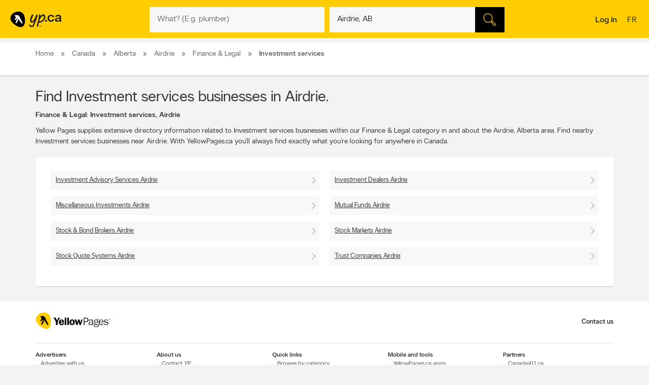

--- FILE ---
content_type: application/javascript
request_url: https://static.yellowpages.ca/ypca/ypui-7.2.6-20260120.1057/resources/static/gpt.js
body_size: 3015
content:
"use strict";YP.GptCommon=(function(){var gptCommon={gptLoaded:false,};gptCommon.loadGPT=function loadGPT(){if(!gptCommon.gptLoaded){console.log("function loadGPT() called...");gptCommon.gptLoaded=true;var gads=document.createElement("script");gads.id="tc_script_315_1";gads.async=true;gads.type="text/javascript";var useSSL="https:"==document.location.protocol;gads.src=(useSSL?"https:":"http:")+"//securepubads.g.doubleclick.net/tag/js/gpt.js";var node=document.getElementsByTagName("script")[0];node.parentNode.insertBefore(gads,node);}};gptCommon.GPTCommonTargeting=function GPTCommonTargeting(){var pgVertical=YP.Utils.isDefinedAndNotEmpty(tc_vars["pg_vertical"])?tc_vars["pg_vertical"].substring(0,40):"";var pgSubvertical=YP.Utils.isDefinedAndNotEmpty(tc_vars["pg_subvertical"])?tc_vars["pg_subvertical"].substring(0,40):"";googletag.pubads().setTargeting('city',[YP.Utils.defaultIfNullOrEmpty(tc_vars["vr_city"],"")]);googletag.pubads().setTargeting('where',[YP.Utils.defaultIfNullOrEmpty(tc_vars["se_where"],"")]);googletag.pubads().setTargeting('kw',[YP.Utils.defaultIfNullOrEmpty(tc_vars["se_what"],"")]);googletag.pubads().setTargeting('cv',[pgVertical]);googletag.pubads().setTargeting('sv',[pgSubvertical]);googletag.pubads().setTargeting('directory',[""]);googletag.pubads().setTargeting('heading',[""]);googletag.enableServices();};gptCommon.gptAdDataMob={ypg_events_serp:{"div":"ypg_events_serp","size":["fluid"],"targeting":["ypg_events_serp"]},ypg_main_mobile_banner:{"div":"ypg_main_mobile_banner","size":[320,50],"targeting":["ypg_main_mobile_banner"]},ypg_mediative_sponsor_results:{"div":"ypg_mediative_sponsor_results","size":[202,38],"targeting":["ypg_mediative_sponsor_results"]},ypg_mediative_sponsor_business:{"div":"ypg_mediative_sponsor_business","size":[202,38],"targeting":["ypg_mediative_sponsor_business"]},ypg_mediative_bb_st:{"div":"ypg_mediative_bb_st","size":[300,250],"targeting":["ypg_mediative_bb_st"]},ypg_mediative_articles:{"div":"ypg_mediative_articles","size":[300,250],"targeting":["ypg_mediative_articles"]},ypg_juice_serpleaderboard1:{"div":"ypg_juice_serpleaderboard1","size":[320,50],"targeting":["ypg_juice_serp1"]},ypg_juice_serpleaderboard2:{"div":"ypg_juice_serpleaderboard2","size":[320,50],"targeting":["ypg_juice_serp2"]},ypg_mediative:{"div":"ypg_mediative","size":[300,250],"targeting":["ypg_mediative"]},ypg_juice_mpleaderboard:{"div":"ypg_juice_mpleaderboard","size":[320,50],"targeting":["ypg_juice_mp"]},ypg_mediative_hero:{"div":"ypg_mediative_hero","size":[744,512],"targeting":["ypg_mediative_hero"]},ypg_mediative_favorites:{"div":"ypg_mediative_favorites","size":[300,250],"targeting":["ypg_mediative_favorites"]},ypg_mediative_notes:{"div":"ypg_mediative_notes","size":[300,250],"targeting":["ypg_mediative_notes"]},ypg_mediative_deals:{"div":"ypg_mediative_deals","size":[300,250],"targeting":["ypg_mediative_deals"]},ypg_mediative_reviews:{"div":"ypg_mediative_reviews","size":[300,250],"targeting":["ypg_mediative_reviews"]},ypg_mediative_profile:{"div":"ypg_mediative_profile","size":[300,250],"targeting":["ypg_mediative_profile"]},ypg_mediative_transactions:{"div":"ypg_mediative_transactions","size":[300,250],"targeting":["ypg_mediative_transactions"]}};gptCommon.gptAdDataWeb={ypg_mediative_failedsearch_landingpage:{"div":"ypg_mediative_failedsearch_landingpage","size":[728,90],"targeting":["ypg_mediative_failedsearch_landingpage"]},ypg_mediative_failedsearch_areacode:{"div":"ypg_mediative_failedsearch_areacode","size":[728,90],"targeting":["ypg_mediative_failedsearch_areacode"]},ypg_mediative_failedsearch_resultpage:{"div":"ypg_mediative_failedsearch_resultpage","size":[300,250],"targeting":["ypg_mediative_failedsearch_resultpage"]},ypg_events_serp:{"div":"ypg_events_serp","size":["fluid"],"targeting":["ypg_events_serp"]},ypg_mediative_sponsor_results:{"div":"ypg_mediative_sponsor_results","size":[202,38],"targeting":["ypg_mediative_sponsor_results"]},ypg_mediative_sponsor_business:{"div":"ypg_mediative_sponsor_business","size":[202,38],"targeting":["ypg_mediative_sponsor_business"]},ypg_mediative_sponsor_related_articles:{"div":"ypg_mediative_sponsor_related_articles","size":[202,38],"targeting":["ypg_mediative_sponsor_related_articles"]},ypg_mediative_ad_related_articles:{"div":"ypg_mediative_ad_related_articles","size":[360,118],"targeting":["ypg_mediative_ad_related_articles"]},ypg_mediative_smart_tip:{"div":"ypg_mediative_smart_tip","size":[728,90],"targeting":["ypg_mediative_smart_tip"]},ypg_mediative_bluebox:{"div":"ypg_mediative_bluebox","size":[300,251],"targeting":["ypg_mediative_bluebox"]},ypg_mediative_serp:{"div":"ypg_mediative_serp","size":[[300,250],[300,600]],"targeting":["ypg_mediative_serp"]},ypg_mediative_bb:{"div":"ypg_mediative_bb","size":[[300,250],[300,600]],"targeting":["ypg_mediative_bb"]},ypg_mediative:{"div":"ypg_mediative","size":[[300,250],[300,600]],"targeting":["ypg_mediative"]},ypg_mediative_hero:{"div":"ypg_mediative_hero","size":[744,512],"targeting":["ypg_mediative_hero"]},ypg_mediative_bb_st:{"div":"ypg_mediative_bb_st","size":[[300,250],[300,600]],"targeting":["ypg_mediative_bb_st"]},ypg_mediative_articles:{"div":"ypg_mediative_articles","size":[300,250],"targeting":["ypg_mediative_articles"]},ypg_mediative_reservation_serp:{"div":"ypg_mediative_reservation_serp","size":[[300,250],[300,600]],"targeting":["ypg_mediative_reservation_serp"]},ypg_mediative_smartlists:{"div":"ypg_mediative_smartlists","size":[728,90],"targeting":["ypg_mediative_smartlists"]},ypg_mediative_favorites:{"div":"ypg_mediative_favorites","size":[300,250],"targeting":["ypg_mediative_favorites"]},ypg_mediative_notes:{"div":"ypg_mediative_notes","size":[300,250],"targeting":["ypg_mediative_notes"]},ypg_mediative_deals:{"div":"ypg_mediative_deals","size":[300,250],"targeting":["ypg_mediative_deals"]},ypg_mediative_reviews:{"div":"ypg_mediative_reviews","size":[300,250],"targeting":["ypg_mediative_reviews"]},ypg_mediative_profile:{"div":"ypg_mediative_profile","size":[300,250],"targeting":["ypg_mediative_profile"]},ypg_mediative_transactions:{"div":"ypg_mediative_transactions","size":[300,250],"targeting":["ypg_mediative_transactions"]}};{if(tc_vars["pg_name"]==="homepage"){gptCommon.mha_data={div:'ypg_mediative_home',format:[1140,270],target:'ypg_homepage_ad'};}
else if(tc_vars["pg_category1"]==="merchant"){gptCommon.mha_data={div:'ypg_mediative_bigbox',format:[300,252],target:'ypg_mp_bigbox'};}
else if(tc_vars["pg_category0"]==="smart-tips"&&tc_vars["pg_name"]!=="smart-tips"){gptCommon.mha_data={div:'ypg_mediative_bigbox',format:[300,252],target:'ypg_sta_bigbox'};}
else if(tc_vars["pg_category1"]==="playlistpage"){gptCommon.mha_data={div:'ypg_mediative_bigbox',format:[300,252],target:'ypg_sla_bigbox'};}
else if(tc_vars["pg_category1"]==="hub"&&tc_vars["pg_category0"]==="ypdine"){gptCommon.mha_data={div:'ypg_mediative_bigbox',format:[300,252],target:'ypg_dch_bigbox'};}
else if(tc_vars["pg_name"]==="result_page"&&tc_vars["pg_category3"]==="booking"){gptCommon.mha_data={div:'ypg_mediative_bigbox',format:[300,252],target:'ypg_rsp_bigbox'};}
else if(tc_vars["pg_name"]==="result_page"){gptCommon.mha_data={div:'ypg_mediative_bigbox',format:[300,252],target:'ypg_serp_bigbox'};}}
gptCommon.gptAdData=YP.TcCommon.isYpMobile?gptCommon.gptAdDataMob:gptCommon.gptAdDataWeb;gptCommon.cf_active_gpt=(window.tc_vars&&typeof tc_vars.cf_active_gpt!="undefined")?(!!tc_vars.cf_active_gpt):true;gptCommon.getFormatedCategory=function getFormatedCategory(category){var fromatedCategory
fromatedCategory=category.toLocaleLowerCase();fromatedCategory=fromatedCategory.replace(/\s+/g,'');fromatedCategory=fromatedCategory.replace(/&/g,'_');fromatedCategory=fromatedCategory.normalize("NFD").replace(/[\u0300-\u036f]/g,"")
return fromatedCategory;};return gptCommon;})($YPCA,window);
"use strict";function lazyLoadGptMediative(){if(!YP.TcCommon.cf_is_bot&&YP.GptCommon.cf_active_gpt){var gptData=YP.GptCommon.gptAdData;var widgetP=document.location.search;var ypg_site=widgetP==="?ypmedium=intercept&ypsource=canpages"?false:true;var gptadslots=[];window.googletag=window.googletag||{cmd:[]};var headingID=[],directoryID=[];var heading=tc_vars.se_directory_heading;if(heading){for(var i=0;i<heading.length;i++){var directory=Object.keys(heading[i]);var value=Object.keys(heading[i][directory][0])[0];headingID.push(value);directoryID.push(directory[0]);}}
if(ypg_site){YP.GptCommon.loadGPT();googletag.cmd.push(function(){const pubads=googletag.pubads();pubads.enableLazyLoad({fetchMarginPercent:200,renderMarginPercent:50,mobileScaling:2.0});pubads.enableSingleRequest();pubads.collapseEmptyDivs();var catchKeySerpMerch=function(GPTDiv){var mediative_keyword=[];try{var response=JSON.parse(GPTDiv.innerHTML);for(var i=0;i<response.groupings.length;i++){mediative_keyword.push(response.groupings[i].name.replace(/\s|&+/gi,"_").replace(/(_)(?=\1)+/gi,"").trim().toLowerCase());for(var j=0;j<response.groupings[i].groups.length;j++){mediative_keyword.push(response.groupings[i].groups[j].name.replace(/\s|&+/gi,"_").replace(/(_)(?=\1)+/gi,"").trim().toLowerCase());for(var k=0;k<response.groupings[i].groups[j].headings.length;k++){mediative_keyword.push(response.groupings[i].groups[j].headings[k].name.replace(/\s|&+/gi,"_").replace(/(_)(?=\1)+/gi,"").trim().toLowerCase());}}}
mediative_keyword.push(response.what.replace(/\s|&+/gi,"_").replace(/(_)(?=\1)+/gi,"").trim().toLowerCase());}catch(ignore){mediative_keyword.push("ros");mediative_keyword.push(tc_vars["se_what"]);}
return mediative_keyword;};var GPTDiv=parent.document.getElementById("ypg_mediative_serp_data");if(GPTDiv){if(parent.document.getElementById("ypg_mediative_bluebox")){var slot=gptadslots[1]=googletag.defineSlot('/3772206/'+tc_vars["pg_lang"]+'/yellowpages',[gptData["ypg_mediative_bluebox"].size],gptData["ypg_mediative_bluebox"].div).addService(pubads);pubads.setTargeting('save',[gptData["ypg_mediative_bluebox"].targeting]);pubads.setTargeting('channel',['directories']);YP.GptCommon.GPTCommonTargeting();pubads.setTargeting('kw',catchKeySerpMerch(GPTDiv));googletag.display(gptData["ypg_mediative_bluebox"].div);}
if(parent.document.getElementById("ypg_mediative_serp")){gptadslots[2]=googletag.defineSlot('/3772206/'+tc_vars["pg_lang"]+'/yellowpages',gptData["ypg_mediative_serp"].size,gptData["ypg_mediative_serp"].div).addService(pubads);pubads.setTargeting('save',[gptData["ypg_mediative_serp"].div]);pubads.setTargeting('channel',['directories']);YP.GptCommon.GPTCommonTargeting();googletag.display(gptData["ypg_mediative_serp"].div);}}
if(YP.TcCommon.isYpMobile){["ypg_juice_serpleaderboard1","ypg_juice_serpleaderboard2","ypg_juice_mpleaderboard"].forEach(function(slotName,idx){var el=parent.document.getElementById(slotName);if(el&&gptData[slotName]){gptadslots[3+idx]=googletag.defineSlot('/3772206/'+tc_vars["pg_lang"]+'/yellowpages',gptData[slotName].size,gptData[slotName].div).addService(pubads);pubads.setTargeting('save',gptData[slotName].targeting);pubads.setTargeting('channel',['directories']);YP.GptCommon.GPTCommonTargeting();googletag.display(gptData[slotName].div);}});}
var mediativeSlots=["ypg_mediative_bb","ypg_mediative","ypg_mediative_smart_tip","ypg_mediative_hero","ypg_mediative_bb_st","ypg_mediative_slimcut","ypg_mediative_articles","ypg_mediative_reservation_serp","ypg_mediative_smartlists","ypg_mediative_favorites","ypg_mediative_notes","ypg_mediative_deals","ypg_mediative_reviews","ypg_mediative_profile","ypg_mediative_transactions","dine_featured_mediative_bigbox","ypg_main_mobile_banner","ypg_events_serp","ypg_mediative_sponsor_results","ypg_mediative_sponsor_business","ypg_mediative_ad_related_articles","ypg_mediative_failedsearch_landingpage","ypg_mediative_failedsearch_areacode","ypg_mediative_failedsearch_resultpage"];mediativeSlots.forEach(function(slotName,index){var el=parent.document.getElementById(slotName);if(el&&gptData[slotName]){gptadslots[index]=googletag.defineSlot('/3772206/'+tc_vars["pg_lang"]+'/yellowpages',gptData[slotName].size,gptData[slotName].div).addService(pubads);pubads.setTargeting('save',[gptData[slotName].targeting]);YP.GptCommon.GPTCommonTargeting();googletag.display(gptData[slotName].div);}});googletag.enableServices();});}}}
if((tc_vars["pg_name"]=='result_page'&&tc_vars["pg_category3"]=='booking')||(tc_vars["pg_category0"]=='profileprivate')||(tc_vars["pg_name"]=='failed_search')||(tc_vars["pg_category1"]=='serp'&&tc_vars["pg_category2"]=='standard'&&tc_vars["pg_category0"]=='search')||(tc_vars["pg_name"]=='homepage')||(tc_vars["pg_category3"]=='nationalpage')||(tc_vars["pg_category0"]=='search'&&tc_vars["pg_category1"]=='serp'&&tc_vars["pg_category2"]=='standard'&&(tc_vars["pg_category3"]=='simple'||tc_vars["pg_category3"]=='proximity'))||(tc_vars["pg_category1"]=='playlistpage')||(tc_vars["pg_category0"]=='search'&&tc_vars["pg_category1"]=='merchant')||(tc_vars["pg_category0"]=='smart-tips'&&tc_vars["pg_name"]!='smart-tips')||(tc_vars["pg_category1"]=='hub'&&tc_vars["pg_category0"]=='ypdine')||(tc_vars["event_name"]=='view - Article Page')){lazyLoadGptMediative();};
"use strict";function lazyLoadGptDine(){if(!YP.TcCommon.cf_is_bot&&tc_vars["pg_vertical"]==='RESTAURANTS & BARS'&&YP.GptCommon.cf_active_gpt){var gptadslots=[];window.googletag=window.googletag||{cmd:[]};googletag.cmd.push(function(){var pubads=googletag.pubads();pubads.collapseEmptyDivs();var divId='ypg_dine_'+tc_vars["pg_category1"];gptadslots[0]=googletag.defineSlot('/3772206/'+((tc_vars&&tc_vars.pg_lang==='fr')?'fr':'en')+'/yellowpages/dine/'+tc_vars["pg_category1"],[300,250],divId).addService(pubads);pubads.setTargeting('kw',[tc_vars["se_what"]]);YP.GptCommon.GPTCommonTargeting();pubads.enableLazyLoad({fetchMarginPercent:200,renderMarginPercent:50,mobileScaling:2.0});googletag.enableServices();googletag.display(divId);});YP.GptCommon.loadGPT();}}
if((tc_vars["pg_category0"]==='search'&&tc_vars["pg_category1"]==='serp'&&tc_vars["pg_category2"]==='standard'&&(tc_vars["pg_category3"]==='simple'||tc_vars["pg_category3"]==='proximity'))||(tc_vars["pg_category1"]==='playlistpage')||(tc_vars["pg_category0"]==='search'&&tc_vars["pg_category1"]==='merchant')){lazyLoadGptDine();};
"use strict";if((tc_vars["pg_category1"]=='hub'&&tc_vars["pg_category0"]=='ypdine')||(tc_vars["pg_category1"]=='serp'&&tc_vars["pg_category2"]=='standard'&&tc_vars["pg_category0"]=='search')||(tc_vars["pg_name"]=='homepage')||(tc_vars["pg_category1"]=='playlistpage')||(tc_vars["pg_category0"]=='search'&&tc_vars["pg_category1"]=='merchant')||(tc_vars["pg_category0"]=='smart-tips'&&tc_vars["pg_name"]!='smart-tips')){if(!YP.TcCommon.cf_is_bot&&tc_vars["pg_name"]!='failed_search'){var mha_data=YP.GptCommon.mha_data;window.gptadslots=window.gptadslots||[];var gptadslots=window.gptadslots;window.googletag=window.googletag||{cmd:[]};function lazyLoadGPT(){if(!window.gptLoaded){window.gptLoaded=true;YP.GptCommon.loadGPT();}}
function observeAdElement(adId,callback){var el=document.getElementById(adId);if(!el)return;var observer=new IntersectionObserver(function(entries){entries.forEach(function(entry){if(entry.isIntersecting){observer.unobserve(entry.target);lazyLoadGPT();callback();}});});observer.observe(el);}
observeAdElement(mha_data.div,function(){googletag.cmd.push(function(){googletag.pubads().collapseEmptyDivs();gptadslots[0]=googletag.defineSlot('/3772206/'+tc_vars["pg_lang"]+'/yellowpages',[mha_data.format],mha_data.div).addService(googletag.pubads());googletag.pubads().enableSingleRequest();googletag.pubads().setTargeting('adunit',[mha_data.target]);if(tc_vars.pg_name!=="homepage"){googletag.pubads().setTargeting('cv',[tc_vars["pg_vertical"]]);}
if(tc_vars.pg_category1==="playlistpage"){googletag.pubads().setTargeting('slc',[tc_vars["pg_category3"]]);}
if(tc_vars.pg_category1==="merchant"&&tc_vars.pg_category0==="search"){googletag.pubads().setTargeting('pm',[tc_vars["pg_category2"]]);}
googletag.pubads().enableAsyncRendering();googletag.enableServices();googletag.display(mha_data.div);});});}};
